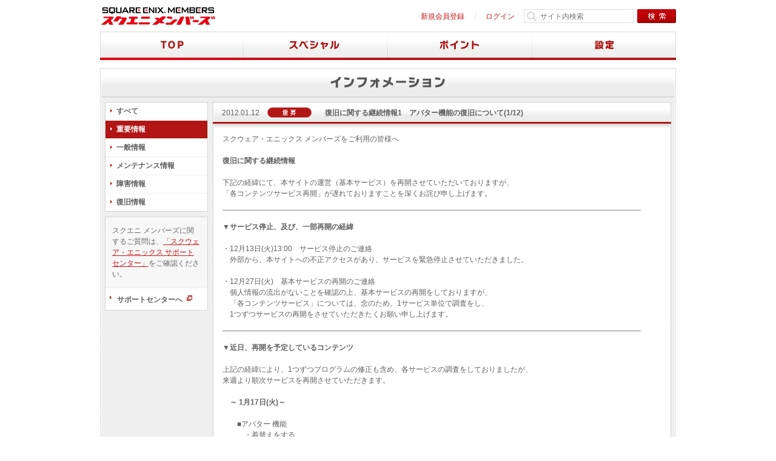

--- FILE ---
content_type: text/html; charset=UTF-8
request_url: https://member.jp.square-enix.com/information/detail/id/462/
body_size: 3836
content:
<?xml version="1.0" encoding="UTF-8"?>
<!DOCTYPE html PUBLIC "-//W3C//DTD XHTML 1.0 Transitional//EN" "http://www.w3.org/TR/xhtml1/DTD/xhtml1-transitional.dtd">
<html xmlns="http://www.w3.org/1999/xhtml" lang="ja" xml:lang="ja">
<head>
<meta http-equiv="content-type" content="text/html; charset=utf-8" />
<meta http-equiv="X-UA-Compatible" content="IE=edge,chrome=1" />
<meta http-equiv="content-style-type" content="text/css" />
<meta http-equiv="content-script-type" content="text/javascript" />
<meta http-equiv="content-language" content="ja" />
<meta name="author" content="SQUARE ENIX" />
<meta name="copyright" content="© SQUARE ENIX" />
<meta name="apple-mobile-web-app-capable" content="YES" />
<meta name="referrer" content="strict-origin-when-cross-origin" />
<meta name="keywords" content="スクウェア・エニックス,メンバーズ,The 3rd Birthday,ライトニング" />
<meta name="description" content="「スクエニ メンバーズ」は、会員の皆さんにお得な特典やサービスを提供している、スクウェア・エニックスの公式サイトです。" />
<title>スクエニ メンバーズ -SQUARE ENIX MEMBERS-</title>
<link rel="shortcut icon" href="https://files.member.jp.square-enix.com/member/img_56/favicon.ico" />
<link rel="stylesheet" href="https://files.member.jp.square-enix.com/member/css_152/library/jquery.alerts.css" media="all" type="text/css" />
<link rel="stylesheet" href="https://files.member.jp.square-enix.com/member/css_152/library/jquery.jgrowl.css" media="all" type="text/css" />

<link rel="stylesheet" href="https://files.member.jp.square-enix.com/member/css_152/common/search2.css" media="all" type="text/css" />

<link rel="stylesheet" href="https://files.member.jp.square-enix.com/member/move/common2/css/global.css" media="all" type="text/css" />
<link rel="stylesheet" href="https://files.member.jp.square-enix.com/member/move/information/css/index.css" media="all" type="text/css" />
<link rel="stylesheet" href="https://files.member.jp.square-enix.com/member/css_152/static/common.css" media="all" type="text/css" />
<script type="text/javascript" src="https://files.member.jp.square-enix.com/member/js_82/global.js"></script>

<script type="text/javascript" src="https://files.member.jp.square-enix.com/member/js_82/library/jquery-3.6.0.min.js"></script>

<script type="text/javascript" src="https://files.member.jp.square-enix.com/member/js_82/library/jquery.easing.1.3.js"></script>
<script type="text/javascript" src="https://files.member.jp.square-enix.com/member/js_82/library/heightLine.js"></script>
<script type="text/javascript" src="https://files.member.jp.square-enix.com/member/js_82/library/jquery.matchHeight-min.js"></script>


<script type="text/javascript" src="https://files.member.jp.square-enix.com/member/js_82/library/jquery.ui.draggable.js"></script>
<script type="text/javascript" src="https://files.member.jp.square-enix.com/member/js_82/library/jquery.alerts.js"></script>
<script type="text/javascript" src="https://files.member.jp.square-enix.com/member/js_82/library/swfobject.js"></script>
<script type="text/javascript" src="https://files.member.jp.square-enix.com/member/js_82/library/dateformat.js"></script>
<script type="text/javascript" src="https://files.member.jp.square-enix.com/member/js_82/common.js"></script>


</head>

<body id="info_detail">

<!-- wp **************************************************************************** -->
<div id="wp">


<div id="hd">

	<!-- hdTop *************************************************** -->
	<div id="hdTop" class="clearfix">
		<h1><a href="https://member.jp.square-enix.com/"><img src="https://files.member.jp.square-enix.com/member/img_56/common/logo/logo_members_rev4.png" alt="スクエニ メンバーズ" /></a></h1>

	
						<ul class="hd-subNavR">
							<li><a href="https://member.jp.square-enix.com/registration/?r=member+information">新規会員登録</a></li>
				<li class="last"><a href="https://member.jp.square-enix.com/login/">ログイン</a></li>
						</ul>
			

<div class="mt-site-search-container"><div id="mt-site-search" class="mt-site-search" data-fields="keywords" data-language="ja_JP" data-entry-jsons="https://search-1573723203-16394.movabletype.io/62a6eb7f1d67a0d296b55ad1/entry.json" data-search-result-count="100" data-storage-id="62a6eb7f1d67a0d296b55ad1" data-no-site-fetch="1" data-site-id="21312" data-search-placeholder="サイト内検索" data-search-id="62a6eb7f1d67a0d296b55ad1" data-show-thumbnail-on-result="1" data-search-result-layout="modal"></div><script src="https://site-search.movabletype.net/v1/assets/21312/js/search.js" id="mt-site-search-script" async defer></script></div>

	</div>
	<!-- /hdTop ************************************************** -->

	<!-- hdBottom ************************************************ -->
	<div id="hdBottom">
		<ul id="gnv">
		<li id="gnv01"><a href="https://member.jp.square-enix.com/">TOP</a></li>
		<li id="gnv02"><a href="https://special.member.jp.square-enix.com/">スペシャル</a></li>
		<li id="gnv03"><a href="https://member.jp.square-enix.com/point/">ポイント</a></li>
		<li id="gnv04"><a href="https://member.jp.square-enix.com/setting/">設定</a></li>
		</ul>
	</div>
	<!-- /hdBottom *********************************************** -->
</div>

<p class="topAlert" style="display:none;"><img src="https://files.member.jp.square-enix.com/member/img_56/common/icon/icon_emergency_2021.png" alt="" /></p>
<script type="text/javascript" src="https://files.member.jp.square-enix.com/member/js_82/emergency.js"></script>

<!-- ct **************************************************************************** -->
<div id="ct" class="clearfix">





<div id="contents">
<div id="contentsin" class="clear-fix">
<p class="ti"><img src="https://files.member.jp.square-enix.com/member/move/information/images/ti_info.jpg" alt="インフォメーション" /></p>


<div id="sidebar">

<div id="whatsnew">
<ul>
<li class="menu_1"><a  href="https://member.jp.square-enix.com/information/list/">すべて</a></li>
<li class="menu_2"><a class="current" href="https://member.jp.square-enix.com/information/list/type/1/">重要情報</a></li>
<li class="menu_3"><a  href="https://member.jp.square-enix.com/information/list/type/2/">一般情報</a></li>
<li class="menu_4"><a  href="https://member.jp.square-enix.com/information/list/type/3/">メンテナンス情報</a></li>
<li class="menu_5"><a  href="https://member.jp.square-enix.com/information/list/type/4/">障害情報</a></li>
<li class="menu_6"><a  href="https://member.jp.square-enix.com/information/list/type/5/">復旧情報</a></li>
</ul>
</div>




<div class="help">
<p class="txt">
スクエニ メンバーズに関するご質問は、<a href="http://support.jp.square-enix.com/main.php?la=0&amp;id=448" target="_blank">「スクウェア・エニックス サポートセンター」</a>をご確認ください。</p>
<p class="support"><img src="https://files.member.jp.square-enix.com/member/move/topics/images/ti_tri.jpg" alt="" /><a href="http://support.jp.square-enix.com/main.php?la=0&id=448" target="_blank"><strong>サポートセンターへ</strong></a><img src="https://files.member.jp.square-enix.com/member/move/topics/images/ic_win.jpg" alt="" /></p>
</div>

</div>


<div id="main"> 


                                                        
        <div class="theme important"><p>2012.01.12　<span>復旧に関する継続情報1　アバター機能の復旧について(1/12)</span>
                    </p></div>

    <div class="newslist clear-fix  section_b10" id="pt10px" >
      <div class="newslistin clear-fix">

        <div class="clear-fix">
  <div class="text">スクウェア・エニックス  メンバーズをご利用の皆様へ<br />
<br />
<strong>復旧に関する継続情報</strong><br />
<br />
下記の経緯にて、本サイトの運営（基本サービス）を再開させていただいておりますが、<br />
「各コンテンツサービス再開」が遅れておりますことを深くお詫び申し上げます。<br />
<br />
<hr size="1" width="95%" align="left" noshade><br />
<strong>▼サービス停止、及び、一部再開の経緯</strong><br />
<br />
・12月13日(火)13:00　サービス停止のご連絡<br />
　外部から、本サイトへの不正アクセスがあり、サービスを緊急停止させていただきました。<br />
<br />
・12月27日(火)　基本サービスの再開のご連絡<br />
　個人情報の流出がないことを確認の上、基本サービスの再開をしておりますが、<br />
 　「各コンテンツサービス」については、念のため、1サービス単位で調査をし、<br />
 　1つずつサービスの再開をさせていただきたくお願い申し上げます。<br />
<br />
<hr size="1" width="95%" align="left" noshade><br />
<strong>▼近日、再開を予定しているコンテンツ</strong><br />
<br />
上記の経緯により、1つずつプログラムの修正も含め、各サービスの調査をしておりましたが、<br />
来週より順次サービスを再開させていただきます。<br />
<br />
　<strong>～ 1月17日(火)～</strong><br />
<br />
　　■アバター 機能<br />
　　　・着替えをする<br />
　　　・アバターギャラリー<br />
　　　・アイテムショップ　　<br />
<br />
<hr size="1" width="95%" align="left" noshade><br />
※上記以外にも、停止中（メンテナンス中）のサービスが多くあり、<br />
お客様には長らくのご不便をお掛けしている状況が続いておりますことを、深くお詫び申し上げます。<br />
<br />
また、確実な予定が見えた段階で告知をさせていただいているため、<br />
「復帰計画の予定一覧」を掲示できておらず、大変申し訳ございません。<br />
<br />
1つ1つ調査をし、必要があればプログラム修正を行い、<br />
テスト運転などをした後に再開リリースを行ってまいりますので、<br />
ご理解いただけますようお願い申し上げます。<br />
<br />
引き続き、再開に向けての作業を行ってまいります。</div>
</div>
        
       </div>


   
    
    
<div class="pager"><p class="return"><a href="https://member.jp.square-enix.com/information/">インフォメーション一覧へ</a></p></div>
      </div>
    </div>


</div>
</div>







</div>
<!-- /ct *************************************************************************** -->

<div id="ft">

<div id="pageTop">
	<p><img src="https://files.member.jp.square-enix.com/member/img_56/common/icon/icon_triangle_red_up.png" alt="" /><a href="#wp">ページの先頭へ戻る</a></p>
</div>

<div id="fnv" class="clearfix">
	<dl>
	<dt><img src="https://files.member.jp.square-enix.com/member/img_56/common/ft/tit_fnv01.jpg" alt="ご利用ガイド" /></dt>
	<dd><a href="https://member.jp.square-enix.com/setting/">メンバーズ設定</a></dd>
	</dl>
	<dl>
	<dt><img src="https://files.member.jp.square-enix.com/member/img_56/common/ft/tit_fnv02.jpg" alt="規約とポリシー" /></dt>
	<dd><a href="https://member.jp.square-enix.com/kiyaku/">ご利用規約</a></dd>
	<dd><a href="https://member.jp.square-enix.com/policy/">サイトポリシー</a></dd>
	<dd><a href="https://member.jp.square-enix.com/licence/">ライセンス</a></dd>
	</dl>
	<dl>
	<dt><img src="https://files.member.jp.square-enix.com/member/img_56/common/ft/tit_fnv03.jpg" alt="困ったときは" /></dt>
	<dd><a href="https://member.jp.square-enix.com/support/">お問い合わせ</a></dd>
	</dl>
	<dl>
	<dt><img src="https://files.member.jp.square-enix.com/member/img_56/common/ft/tit_fnv04.jpg" alt="関連サイト" /></dt>
	<dd><a href="http://www.jp.square-enix.com" target="_blank">スクウェア・エニックス</a></dd>
	<dd><a href="http://store.jp.square-enix.com/" target="_blank">スクウェア・エニックス e-STORE</a></dd>
	</dl>
</div>

<address>&copy; SQUARE ENIX<a href="http://www.jp.square-enix.com" target="_blank"><img src="https://files.member.jp.square-enix.com/member/img_56/common/logo/logo_squareenix.png" alt="SQUARE ENIX" /></a></address>

</div>

<div class="displayNone">
<p id="p_nickname"></p>
<p id="p_username"></p>
<p id="p_avatarpath"></p>
<p id="p_own_nickname"></p>
<p id="p_own_username"></p>
<p id="p_own_avatarpath"></p>
</div>


<script async src="https://www.googletagmanager.com/gtag/js?id=G-4JJG2267B8"></script>
<script>
  window.dataLayer = window.dataLayer || [];
  function gtag(){dataLayer.push(arguments);}
  gtag('js', new Date());

  gtag('config', 'G-4JJG2267B8');
  gtag('config', 'G-6EN695Y6XZ');
</script>









</div>
<!-- /wp **************************************************************************** -->


</body>
</html>


--- FILE ---
content_type: text/css
request_url: https://files.member.jp.square-enix.com/member/css_152/library/jquery.alerts.css
body_size: 627
content:
#popup_container {
	font-size: 12px;
	min-width: 300px; /* Dialog will be no smaller than this */
	max-width: 600px; /* Dialog will wrap after this width */
	/*background:url(/member/img/alerts/bg_alertpop.png) left bottom no-repeat;*/
	color: #666666;
	margin:0 auto;
	border:2px solid #00a0e9;
	background:#ffffff;
	/*
	-moz-border-radius: 5px;
	-webkit-border-radius: 5px;
	border-radius: 5px;
	*/
}
*html #popup_container{	width: 300px;}
*:first-child+html #popup_container{	width: 300px;}

#popup_titleWp {
	height:36px;
	padding:2px 1px 0 1px;
}
#popup_title {
	padding:0 0 0 10px;
	height:34px;
	font-size: 14px;
	font-weight: bold;
	text-align: center;
	line-height:30px;
	color: #c51919;
	text-align:left;
	background:url(/member/img/alerts/bg_alerttitle_l.png) left bottom repeat-x;
	/*background: url(/member/img/alerts/bg_alerttitle_r.png) right top no-repeat;*/
	cursor: default;
	display:block;
	border:1px solid #dddddd;
}

#popup_contentWp {
	width:100%;
	/*background:url(/member/img/alerts/bg_alertcontent.png) right bottom no-repeat;*/
}
#popup_content {
	width:90%;
	/*background: 16px 11px no-repeat url(/member/img/alerts/info.gif);*/
	padding: 1em 5%;
}

#popup_content.alert {
	/*background-image: url(/member/img/alerts/info.gif);*/
/*	background-image: url(/member/img/alerts/icon_important.png);*/
}

#popup_content.confirm {
	/*background-image: url(/member/img/alerts/icon_important.png);*/
}

#popup_content.prompt {
	/*background-image: url(/member/img/alerts/help.gif);*/
	/*background-image: url(/member/img/alerts/icon_important.png);*/
}

#popup_message {
	padding-left: 48px;
}

#popup_panel {
	text-align: center;
	margin: 1em 0em 0em 1em;
}

#popup_prompt {
	margin: .5em 0em;
}

.jalert_center #popup_message {
	text-align: center;
	padding:0;
}

--- FILE ---
content_type: text/css
request_url: https://files.member.jp.square-enix.com/member/move/information/css/index.css
body_size: 1628
content:



/*メインカラム*/

div#main{
	float:left;
	width:756px;
	color:#606060;
	font-size:12px;
}

#contents a{
	color:#606060;
}

p.ti{
	margin-bottom:7px;
}


#main div.theme{
	width:741px;
	height:33px;
	padding:9px 0 0 15px;
	font-weight:bold;
	background: url(/member/move/topics/images/bg_ti.jpg) no-repeat;
}

#main div.newslist{
	background: url(/member/move/topics/images/bg_info_top.jpg)  repeat-y;
	padding-top:10px;
	font-size:12px;
 }



#main div.mt1{
	margin-top:-1px;
	background:url(/member/move/topics/images/bg_pager.jpg)  no-repeat top transparent;
}


#main div.newslistin{
	padding-left:16px;
	padding-bottom:9px;
	background: url(/member/move/topics/images/bg_info_bottom.jpg) no-repeat bottom;
}

#main div.newslistin div.text{
	padding-right: 16px;
}

#main div.newslistin div.text a{
	color:#2288DD;
}


#contents{
	border:none;
	background: url(/member/move/topics/images/contents_in.jpg) repeat-y bottom;
}

#contentsin{
	background: url(/member/move/topics/images/contents_bottom.jpg) no-repeat bottom;
	padding-bottom:10px;
}

#contents div.help{
	border:#d4d4d4 1px solid;
	background:#f7f7f7;
}

#contents div.help p.txt{
	padding:13px 11px;
}
#contents div.help p.txt a,
#contents #main .pager a{
	color:#c7171a;
	text-decoration: underline;
}
#contents div.help p.txt a:hover,
#contents #main .pager a:hover{
	text-decoration: none;
}

#contents div.help p.support{
	width:168px;
	height:26px;
	padding-top:10px;
	border-top:1px solid #efefef;
	background-color:#ffffff;
}

#contents div.help p.support img{
	padding:0 9px 0 7px;
}



#contents #main .pager{
	padding-top:14px;
	height:28px;
	text-align:center;
	background: url(/member/move/topics/images/bg_pager.jpg) repeat-y bottom;

}

/*左ナビ*/

div#sidebar{
	float:left;
	width:170px;
	margin:0 8px;
}
* html div#sidebar{
	margin:0 4px;
}

#sidebar .box{
	background:#ffffff;
	border:1px #d4d4d4 solid;
}


ul.information_list li.important span {
	padding-left:0 0 0 84px;
	height:17px;
}


/*ワッツニュー*/
#whatsnew{
	background:#ffffff;
	border:1px #d4d4d4 solid;
	margin-bottom:8px;

}

#whatsnew li{
	border-top:1px solid #efefef;
}

#whatsnew li.menu_1{
	border:none;
}


#whatsnew li img{
	padding:0 7px 0 8px;
}

#whatsnew li a{
	display:block;
	width:150px;
	height:24px;
	padding-left:18px;
	padding-top:5px;
	font-weight:bold;
	background: url(/member/move/topics/images/bg_list.jpg) repeat-y top;
}


#whatsnew li a.current,
#whatsnew li a.current:hover{
	color:#FFFFFF;
	background: url(/member/move/topics/images/bg_list_over.jpg) repeat-y top;
	text-decoration:none;
}

#whatsnew li a:hover{
	text-decoration:underline;
	color:#c7171a;
}

/*ニュースリスト*/

ul.information_list li {
	min-height: 17px;
}

ul.information_list li img {
    margin-left: 3px;
}

ul.information_list li{
	background-position:left top;
	background-repeat:no-repeat;
	margin-bottom:6px;
}


/* ▼過去分 */
ul.information_list li.child-exist {
  background: url(parts/icon/icon-line.gif) repeat-y left;
}
ul.information_list li.child-last {
  padding: 0 0 5px 50px;
  background: url(parts/icon/icon-line-under.gif) no-repeat left top;
}
ul.information_list li span {
	display:block;
	min-height:17px;
	padding-left:88px;
}

ul.information_list li.important  {
  background-image: url(parts/information/info-icon1.gif);
}

ul.information_list li.important  a{
  color:#cc0000;
}

ul.information_list li.general  {
  background-image: url(parts/information/info-icon2.gif);
}
ul.information_list li.maintenance  {
  background-image: url(parts/information/info-icon3.gif);
}
ul.information_list li.trouble  {
  background-image: url(parts/information/info-icon4.gif);
}
ul.information_list li.restore  {
  background-image: url(parts/information/info-icon5.gif);
}
ul.information_list li.newinfo  {
  background-image: url(parts/information/info-icon6.gif);
}
ul.information_list li.estore  {
  background-image: url(parts/information/info-icon-estore.gif);
}
ul.information_list li.nobiyo  {
  background-image: url(parts/information/info-icon-nobiyo.gif);
}
/* 関連情報用 */
ul.information_list li li.important  {
  background-image: url(parts/information/info-icon1.gif);
}
ul.information_list li li.general  {
  background-image: url(parts/information/info-icon2.gif);
}
ul.information_list li li.maintenance  {
  background-image: url(parts/information/info-icon3.gif);
}
ul.information_list li li.trouble  {
  background-image: url(parts/information/info-icon4.gif);
}
ul.information_list li li.restore  {
  background-image: url(parts/information/info-icon5.gif);
}
ul.information_list li li.newinfo  {
  background-image: url(parts/information/info-icon6.gif);
}
ul.information_list li li.estore  {
  background-image: url(parts/information/info-icon-estore.gif);
}
ul.information_list li li.nobiyo  {
  background-image: url(parts/information/info-icon-nobiyo.gif);
}

ul.information_list li a {
/*  display: block;*/
  width: auto;
  padding: 0px 5px;
}
ul.information_list li.important a {
  color: red;
  font-weight: bold;
/*  background: pink;*/
}
ul.information_list ul.related {
  padding: 5px 0 0 30px;
}

/* detail */
div.information_detail div.title {
  position: relative;
  margin-bottom: 20px;
  padding-top: 20px;
  color: #366696;
  font-size: 12px;
  font-weight: bold;
}
div.information_detail div.important {
  background: url(parts/information/info-icon1.gif) left top no-repeat;
}
div.information_detail div.general {
  background: url(parts/information/info-icon2.gif) left top no-repeat;
}
div.information_detail div.maintenance {
  background: url(parts/information/info-icon3.gif) left top no-repeat;
}
div.information_detail div.trouble {
  background: url(parts/information/info-icon4.gif) left top no-repeat;
}
div.information_detail div.restore {
  background: url(parts/information/info-icon5.gif) left top no-repeat;
}
div.information_detail div.newinfo {
  background: url(parts/information/info-icon6.gif) left top no-repeat;
}

/* △過去分 */


/*インフォメーション*/

#main id#pt10{
	padding-top:10px;
}


#contents #main .pager p.return{
	margin-left:21px;
	padding-left:10px;
	text-align:left;

  background: url(/member/move/information/images/ic_re.gif) left center no-repeat;
}

#contents #main .pager p.return a{
	color:#606060;
	text-decoration: none;
}
#contents #main .pager p.return a:hover{
	text-decoration: underline;
}


/*インフォメーション詳細*/

#info_detail #main div.theme p{
	background:no-repeat top  66px;
	font-weight:normal;
}

#info_detail #main div.theme span{
	display:inline-block;
*display:inline;
*zoom: 1;
	padding-left:96px;
	font-weight:bold;
}


#info_detail #main div.important p{
 background: url(/member/move/information/images/bg_important.jpg) 74px center no-repeat;
}

#info_detail #main div.general p{
 background: url(/member/move/information/images/bg_normal.jpg) 74px center no-repeat;
}

#info_detail #main div.maintenance p{
 background: url(/member/move/information/images/bg_mente.jpg) 74px center no-repeat;
}

#info_detail #main div.trouble p{
 background: url(/member/move/information/images/bg_error.jpg) 74px center no-repeat;
}

#info_detail #main div.restore p{
 background: url(/member/move/information/images/bg_back.jpg) 74px center no-repeat;
}

#info_detail #main div.newinfo p{
 background: url(/member/move/information/images/bg_next.jpg) 74px center no-repeat;
}


























--- FILE ---
content_type: text/css
request_url: https://files.member.jp.square-enix.com/member/css_152/static/common.css
body_size: 307
content:
@charset "UTF-8";
@import url("../common/common.css");
@import url("../common/hd.css");
@import url("../common/ft.css");


#ct{
	width:100%;
	margin:0 auto;
	padding:13px 0 20px 0;
}
h3 span img{
	vertical-align:middle;
	margin-right:8px;
}




/* service */
#serviceTopArea{
	width:100%;
	height:221px;
	position:relative;
}
#serviceTopArea h2{
	position:absolute;
	left:335px;
	top:26px;
}
#serviceTopArea .top{
	width:400px;
	padding-top:130px;
}
#contents_inner .box{
	margin:0 auto 10px auto;
}
#contents .support_bg{
	margin-top:10px;
}

--- FILE ---
content_type: text/css
request_url: https://files.member.jp.square-enix.com/member/css_152/common/common.css
body_size: 1831
content:
@charset "UTF-8";


/* reset */
* {
	margin: 0;
	padding: 0;
}

ul {
	margin: 0;
	padding: 0;
	list-style-type: none;
}

img {
	border: 0;
	vertical-align: top;
}

object {
	vertical-align: top;
}

h1,
h2,
h3,
h4,
h5,
h6,
div,
p,
pre,
ul,
ol,
dl,
dt,
dd,
form,
blockquote {
	margin: 0;
	padding: 0;
	text-align: left;
	display: block;
}

table {
	margin: 0;
	empty-cells: show;
}

li {
	list-style: none;
}

/* font setting */
body {
	color: #666666;
	font-size: 12px;
	line-height: 1.3;
	font-family: "ヒラギノ角ゴ Pro W3", "Hiragino Kaku Gothic Pro", Osaka, "ＭＳ Ｐゴシック", "MS PGothic", sans-serif;
	word-break: break-all;
	word-wrap: break-word;
}

*html body {
	font-size: 75%;
}

*:first-child+html body {
	font-size: 75%;
}

h1,
h2,
h3,
h4,
h5,
h6 {
	font-size: 100%;
	font-weight: normal;
}

a {
	color: #2288dd;
	text-decoration: none;
	outline: none;
}

a:hover {
	color: #2288dd;
	text-decoration: underline;
}

textarea {
	color: #666666;
	font-size: 100%;
}

/* layout */
html {
	height: 100%;
}

body {
	height: 100%;
	margin: 0;
	padding: 0;
	text-align: center;
	position: relative;
}

#backPC p {
	width: 100%;
	text-align: center;
}

#backPC a {
	text-decoration: underline;
	font-size: 54px;
}

/* #wp ++++++++++++++++++++++++++++++++++++++++++++++++++++++++++++ */
#wp {
	width: 950px;
	margin: 0 auto;
	position: relative;
	padding: 11px 0 0 0;
}

/* 一つの場合 */
#wp #rBnr {
	position: absolute;
	right: -136px;
	top: 16px;
}

/* ２つの場合 */
#wp #rBnr1 {
	position: absolute;
	right: -136px;
	top: 16px;
}

#wp #rBnr2 {
	position: absolute;
	right: -136px;
	top: 321px;
}

/* /#wp +++++++++++++++++++++++++++++++++++++++++++++++++++++++++++ */


/* general setting ++++++++++++++++++++++++++++++++++++++++++++++++ */
.displayNone {
	display: none;
}

.invisible {
	display: none;
}

.hideTxt {
	position: absolute;
	left: 0;
	top: -10000px;
}

.modal-fixed {
	position: fixed;
	left: 0;
	right: 0;
}

/* /general setting +++++++++++++++++++++++++++++++++++++++++++++++ */


/* pager ++++++++++++++++++++++++++++++++++++++++++++++++++++++++++ */
.pager {
	text-align: center;
	padding: 4px 8px 6px 8px;
	background: #ffffff;
}

.pager span {
	margin: 0 5px;
}

.pager .current {
	font-weight: bold;
}

.pager a {}

/* /pager +++++++++++++++++++++++++++++++++++++++++++++++++++++++++ */


/* paging +++++++++++++++++++++++++++++++++++++++++++++++++++++++++ */
.paging {
	text-align: center;
	padding: 10px 0;
	clear: both;
}

.paging:after {
	content: ".";
	display: block;
	height: 0;
	clear: both;
	visibility: hidden;
}

.paging {
	display: inline-block;
}

/*¥*/
*html .paging {
	height: 1%;
}

*:first-child+html .paging {
	height: auto;
}

.paging {
	display: block;
}

/**/

.paging li {
	display: inline-block;
	*display: inline;
	*zoom: 1;
}

.paging li.number {
	border-right: 1px solid #cccccc;
}

.paging li.number.last {
	border-right: none;
}

.paging li a,
.paging li span {
	margin: 0 9px 0 6px;
	font-weight: bold;
}

/* /paging ++++++++++++++++++++++++++++++++++++++++++++++++++++++++ */

/* paging2021 * ======================================================== */
#contents .paging2021 {
	padding: 20px 0;
	height: 29px;
	margin: 0 auto;
	text-align: center;
	font-size: 0;
}

#contents .paging2021 .btn-paging {
	display: inline-block;
	vertical-align: top;
	width: 29px;
	height: 29px;
	margin: 0 5px;
	-webkit-border-radius: 2px;
	border-radius: 2px;
	background-color: #efefef;
	text-align: center;
	font-size: 12px;
	color: #606060;
	line-height: 29px;
	text-decoration: none;
}

#contents .paging2021 .btn-paging:hover {
	opacity: 0.75;
}

#contents .paging2021 .btn-paging.ellipsis {
	pointer-events: none;
}

#contents .paging2021 .btn-paging.current {
	background-color: #c10505;
	color: #ffffff;
	pointer-events: none;
}

#contents .paging2021 .btn-paging-prev {
	display: inline-block;
	width: 29px;
	height: 29px;
	margin: 0 5px;
	background-position: center center;
	background-repeat: no-repeat;
	background-image: url(../../img/common/btn/btn_paging_back.png);
	-webkit-background-size: 10px auto;
	-o-background-size: 10px auto;
	background-size: 10px auto;
	white-space: nowrap;
	overflow: hidden;
	text-indent: 100%;
	text-align: left;
}

#contents .paging2021 .btn-paging-next {
	display: inline-block;
	width: 29px;
	height: 29px;
	margin: 0 5px;
	background-position: center center;
	background-repeat: no-repeat;
	background-image: url(../../img/common/btn/btn_paging_next.png);
	-webkit-background-size: 10px auto;
	-o-background-size: 10px auto;
	background-size: 10px auto;
	white-space: nowrap;
	overflow: hidden;
	text-indent: 100%;
	text-align: left;
}

#contents .paging2021 .btn-paging-prev.disable,
#contents .paging2021 .btn-paging-next.disable {
	pointer-events: none;
	opacity: 0.25;
}

/* /paging2021 * ======================================================== */


/* alert +++++++++++++++++++++++++++++++++++++++++++++++++++++++++ */
#wp .topAlert {
	width: 100%;
	text-align: center;
	font-weight: bold;
	color: #cc0000;
	padding: .7em 0 0 0;
}

#wp .topAlert a {
	color: #cc0000;
}

/* /alert +++++++++++++++++++++++++++++++++++++++++++++++++++++++++ */

/* #jackMask ++++++++++++++++++++++++++++++++++++++++++++++++++++++ */
#jackMask {
	width: 100%;
	height: 100%;
	position: fixed;
	left: 0;
	top: 0;
	z-index: 11000;
	background-color: #000;
	display: none;
}

#jackBoxes {
	width: 100%;
	height: 100%;
}

#jackBoxes .jackWindow {
	position: fixed;
	display: none;
	z-index: 11001;
}

#jackBoxes #jackDialog {
	width: 574px;
	background: #ffffff;
	border: 1px solid #d4d4d4;
}

#jackBoxes #jackDialog h1 {
	width: 100%;
}

#jackBoxes #jackDialog .jackBannerArea {
	padding: 12px 0 8px 0;
	text-align: center;
}

#jackBoxes #jackDialog .jackBannerBottom {
	width: 100%;
	height: 37px;
	text-align: left;
	position: relative;
}

#jackBoxes #jackDialog .jackBannerBottom .closeBtn {
	position: absolute;
	left: 224px;
	top: 0;
	width: 126px;
	height: 28px;
}

#jackBoxes #jackDialog .jackBannerBottom .cookieCheck {
	position: absolute;
	left: 366px;
	top: 0;
	line-height: 28px;
	font-size: 14px;
}

#jackBoxes #jackDialog .jackBannerBottom .cookieCheck input {
	margin-right: 4px
}

/* /#jackMask +++++++++++++++++++++++++++++++++++++++++++++++++++++ */

/* clear float ********************************************** */
.clearfix {
	clear: both;
}

.clearfix:after {
	content: ".";
	display: block;
	height: 0;
	clear: both;
	visibility: hidden;
}

.clearfix {
	display: inline-block;
}

/*¥*/
*html .clearfix {
	height: 1%;
}

*:first-child+html .clearfix {
	height: auto;
}

.clearfix {
	display: block;
}

/**/
/* /clear float ********************************************* */


/* ++++++++ font size conf; ++++++++++++++++++++++++++++++++++++++++++++++++++++++++++ */

/*
【親ブロック	100%(12px)	】

(20px) -> 166.6%
(19px) -> 158.3%
(18px) -> 150%
(17px) -> 141.6%
(16px) -> 133.3%
(15px) -> 125%
(14px) -> 116.6%
(13px) -> 108.3%
(11px) -> 91.6%
(10px) -> 83.3%
(9px)	-> 75%
(8px)	-> 66.6%

*/

--- FILE ---
content_type: application/javascript
request_url: https://files.member.jp.square-enix.com/member/js_82/library/dateformat.js
body_size: 2019
content:
/*
--------------------------------------------------------
dateformat.js - Simple date formatter
Version 1.1 (Update 2008/04/02)

Copyright (c) 2007-2008 onozaty (http://www.enjoyxstudy.com)

Released under an MIT-style license.

For details, see the web site:
 http://www.enjoyxstudy.com/javascript/dateformat/

--------------------------------------------------------
patterns
y : Year         ex. "yyyy" -> "2007", "yy" -> "07"
M : Month        ex. "MM" -> "05" "12", "M" -> "5" "12"
d : Day          ex. "dd" -> "09" "30", "d" -> "9" "30"
H : Hour (0-23)  ex. "HH" -> "00" "23", "H" -> "0" "23"
m : Minute       ex. "mm" -> "01" "59", "m" -> "1" "59"
s : Second       ex. "ss" -> "00" "59", "H" -> "0" "59"
S : Millisecond  ex. "SSS" -> "000" "012" "999", 
                     "SS" -> "00" "12" "999", "S" -> "0" "12" "999"

Text can be quoted using single quotes (') to avoid interpretation.
"''" represents a single quote. 


Useing..

 var fmt = new DateFormat("yyyy/MM/dd HH:mm:ss SSS");

 var str = fmt.format(new Date()); // "2007/05/10 12:21:19 002"
 var date = fmt.parse("2007/05/10 12:21:19 002"); // return Date object

--------------------------------------------------------
*/

var DateFormat = function(pattern) {
  this._init(pattern);
};

DateFormat.prototype = {
  _init: function(pattern) {

    this.pattern = pattern;
    this._patterns = [];

    for (var i = 0; i < pattern.length; i++) {
      var ch = pattern.charAt(i);
      if (this._patterns.length == 0) {
        this._patterns[0] = ch;
      } else {
        var index = this._patterns.length - 1;
        if (this._patterns[index].charAt(0) == "'") {
          if (this._patterns[index].length == 1 
             || this._patterns[index].charAt(this._patterns[index].length - 1) != "'") {
            this._patterns[index] += ch;
          } else {
            this._patterns[index + 1] = ch;
          }
        } else if (this._patterns[index].charAt(0) == ch) {
          this._patterns[index] += ch;
        } else {
          this._patterns[index + 1] = ch;
        }
      }
    }
  },

  format: function(date) {

    var result = [];
    for (var i = 0; i < this._patterns.length; i++) {
      result[i] = this._formatWord(date, this._patterns[i]);
    }
    return result.join('');
  },
  _formatWord: function(date, pattern) {

    var formatter = this._formatter[pattern.charAt(0)];
    if (formatter) {
      return formatter.apply(this, [date, pattern]);
    } else {
      return pattern;
    }
  },
  _formatter: {
    "y": function(date, pattern) {
      // Year
      var year = String(date.getFullYear());
      if (pattern.length <= 2) {
        year = year.substring(2, 4);
      } else {
        year = this._zeroPadding(year, pattern.length);
      }
      return year;
    },
    "M": function(date, pattern) {
      // Month in year
      return this._zeroPadding(String(date.getMonth() + 1), pattern.length);
    },
    "d": function(date, pattern) {
      // Day in month
      return this._zeroPadding(String(date.getDate()), pattern.length);
    },
    "H": function(date, pattern) {
      // Hour in day (0-23)
      return this._zeroPadding(String(date.getHours()), pattern.length);
    },
    "m": function(date, pattern) {
      // Minute in hour
      return this._zeroPadding(String(date.getMinutes()), pattern.length);
    },
    "s": function(date, pattern) {
      // Second in minute
      return this._zeroPadding(String(date.getSeconds()), pattern.length);
    },
    "S": function(date, pattern) {
      // Millisecond
      return this._zeroPadding(String(date.getMilliseconds()), pattern.length);
    },
    "'": function(date, pattern) {
      // escape
      if (pattern == "''") {
        return "'";
      } else {
        return pattern.replace(/'/g, '');
      }
    }
  },

  _zeroPadding: function(str, length) {
    if (str.length >= length) {
      return str;
    }

    return new Array(length - str.length + 1).join("0") + str;
  },


  /// Parser ///
  parse: function(text) {

    if (typeof text != 'string' || text == '') return null;

    var result = {year: 1970, month: 1, day: 1, hour: 0, min: 0, sec: 0, msec: 0};

    for (var i = 0; i < this._patterns.length; i++) {
       if (text == '') return null; // parse error!!
       text = this._parseWord(text, this._patterns[i], result);
       if (text === null) return null; // parse error!!
    }
    if (text != '') return null; // parse error!!

    return new Date(
                result.year,
                result.month - 1,
                result.day,
                result.hour,
                result.min,
                result.sec,
                result.msec);
  },
  _parseWord: function(text, pattern, result) {

    var parser = this._parser[pattern.charAt(0)];
    if (parser) {
      return parser.apply(this, [text, pattern, result]);
    } else {
      if (text.indexOf(pattern) != 0) {
        return null;
      } else {
        return text.substring(pattern.length);
      }
    }
  },
  _parser: {
    "y": function(text, pattern, result) {
      // Year
      var year;
      if (pattern.length <= 2) {
        year = text.substring(0, 2);
        year = year < 70 ? '20' + year : '19' + year;
        text = text.substring(2);
      } else {
        var length = (pattern.length == 3) ? 4 : pattern.length;
        year = text.substring(0, length);
        text = text.substring(length);
      }
      if (!this._isNumber(year)) return null; // error
      result.year = parseInt(year, 10);
      return text;
    },
    "M": function(text, pattern, result) {
      // Month in year
      var month;
      if (pattern.length == 1 && text.length > 1
          && text.substring(0, 2).match(/1[0-2]/) != null) {
        month = text.substring(0, 2);
        text  = text.substring(2);
      } else {
        month = text.substring(0, pattern.length);
        text  = text.substring(pattern.length);
      }
      if (!this._isNumber(month)) return null; // error
      result.month = parseInt(month, 10);
      return text;
    },
    "d": function(text, pattern, result) {
      // Day in month
      var day;
      if (pattern.length == 1 && text.length > 1 
          && text.substring(0, 2).match(/1[0-9]|2[0-9]|3[0-1]/) != null) {
        day  = text.substring(0, 2);
        text = text.substring(2);
      } else {
        day  = text.substring(0, pattern.length);
        text = text.substring(pattern.length);
      }
      if (!this._isNumber(day)) return null; // error
      result.day = parseInt(day, 10);
      return text;
    },
    "H": function(text, pattern, result) {
      // Hour in day (0-23)
      var hour;
      if (pattern.length == 1 && text.length > 1
          && text.substring(0, 2).match(/1[0-9]|2[0-3]/) != null) {
        hour = text.substring(0, 2);
        text = text.substring(2);
      } else {
        hour = text.substring(0, pattern.length);
        text = text.substring(pattern.length);
      }
      if (!this._isNumber(hour)) return null; // error
      result.hour = parseInt(hour, 10);
      return text;
    },
    "m": function(text, pattern, result) {
      // Minute in hour
      var min;
      if (pattern.length == 1 && text.length > 1
          && text.substring(0, 2).match(/[1-5][0-9]/) != null) {
        min  = text.substring(0, 2);
        text = text.substring(2);
      } else {
        min  = text.substring(0, pattern.length);
        text = text.substring(pattern.length);
      }
      if (!this._isNumber(min)) return null; // error
      result.min = parseInt(min, 10);
      return text;
    },
    "s": function(text, pattern, result) {
      // Second in minute
      var sec;
      if (pattern.length == 1 && text.length > 1
          && text.substring(0, 2).match(/[1-5][0-9]/) != null) {
        sec  = text.substring(0, 2);
        text = text.substring(2);
      } else {
        sec  = text.substring(0, pattern.length);
        text = text.substring(pattern.length);
      }
      if (!this._isNumber(sec)) return null; // error
      result.sec = parseInt(sec, 10);
      return text;
    },
    "S": function(text, pattern, result) {
      // Millimsecond
      var msec;
      if (pattern.length == 1 || pattern.length == 2) {
        if (text.length > 2 && text.substring(0, 3).match(/[1-9][0-9][0-9]/) != null) {
          msec = text.substring(0, 3);
          text = text.substring(3);
        } else if (text.length > 1 && text.substring(0, 2).match(/[1-9][0-9]/) != null) {
          msec = text.substring(0, 2);
          text = text.substring(2);
        } else {
          msec = text.substring(0, pattern.length);
          text = text.substring(pattern.length);
        }
      } else {
        msec = text.substring(0, pattern.length);
        text = text.substring(pattern.length);
      }
      if (!this._isNumber(msec)) return null; // error
      result.msec = parseInt(msec, 10);
      return text;
    },
    "'": function(text, pattern, result) {
      // escape
      if (pattern == "''") {
        pattern = "'";
      } else {
        pattern = pattern.replace(/'/g, '');
      }
      if (text.indexOf(pattern) != 0) {
        return null; // error
      } else {
        return text.substring(pattern.length);
      }
    }
  },

  _isNumber: function(str) {
    return /^[0-9]*$/.test(str);
  }
}


--- FILE ---
content_type: text/javascript
request_url: https://files.member.jp.square-enix.com/member/js_82/library/jquery.alerts.js
body_size: 2426
content:
// jQuery Alert Dialogs Plugin
//
// Version 1.1
//
// Cory S.N. LaViska
// A Beautiful Site (http://abeautifulsite.net/)
// 14 May 2009
//
// Visit http://abeautifulsite.net/notebook/87 for more information
//
// Usage:
//		jAlert( message, [title, callback] )
//		jConfirm( message, [title, callback] )
//		jPrompt( message, [value, title, callback] )
//
// History:
//
//		1.00 - Released (29 December 2008)
//
//		1.01 - Fixed bug where unbinding would destroy all resize events
//
// License:
//
// This plugin is dual-licensed under the GNU General Public License and the MIT License and
// is copyright 2008 A Beautiful Site, LLC.
//
(function($) {

	$.alerts = {

		// These properties can be read/written by accessing $.alerts.propertyName from your scripts at any time

		verticalOffset: -75,                  // vertical offset of the dialog from center screen, in pixels
		horizontalOffset: 0,                  // horizontal offset of the dialog from center screen, in pixels/
		repositionOnResize: true,             // re-centers the dialog on window resize
		overlayOpacity: .01,                  // transparency level of overlay
		overlayColor: '#FFF',                 // base color of overlay
		draggable: true,                      // make the dialogs draggable (requires UI Draggables plugin)
		yesButton: '&nbsp;はい&nbsp;',         // text for the Yes button
		noButton: '&nbsp;いいえ&nbsp;',        // text for the No button
		okButton: '&nbsp;OK&nbsp;',          // text for the OK button
		cancelButton: '&nbsp;キャンセル&nbsp;', // text for the Cancel button
		dialogClass: null,                     // if specified, this class will be applied to all dialogs

		// Public methods

		alert: function(message, title, callback) {
			if( title == null ) title = 'Alert';
			$.alerts._show(title, message, null, 'alert', function(result) {
				if( callback ) callback(result);
			});
		},

		info: function(message, title, callback, buttonName) {
			if( title == null ) title = 'Info';
			$.alerts._show(title, message, buttonName, 'info', function(result) {
				if( callback ) callback(result);
			});
		},

		confirm: function(message, title, callback, yesbtn, nobtn, cancelbtn) {
			if( title == null ) title = 'Confirm';
			$.alerts._show(title, message, null, 'confirm', function(result) {
				if( callback ) callback(result);
			}, yesbtn, nobtn, cancelbtn);
		},

		prompt: function(message, value, title, callback) {
			if( title == null ) title = 'Prompt';
			$.alerts._show(title, message, value, 'prompt', function(result) {
				if( callback ) callback(result);
			});
		},

		// Private methods

		_show: function(title, msg, value, type, callback, yesbtn, nobtn, cancelbtn) {

			$.alerts._hide();
			$.alerts._overlay('show');

			$("BODY").append(
			  '<div id="popup_container">' +
			    '<div id="popup_titleWp"><h1 id="popup_title"></h1></div>' +
			    '<div id="popup_contentWp"><div id="popup_content">' +
			      '<div id="popup_message"></div>' +
				'</div></div>' +
			  '</div>');

			if( $.alerts.dialogClass ) $("#popup_container").addClass($.alerts.dialogClass);

			// IE6 Fix
//			var pos = ($.browser.msie && parseInt($.browser.version) <= 6 ) ? 'absolute' : 'fixed';
			var pos = 'fixed';

			$("#popup_container").css({
				position: pos,
				zIndex: 99999,
				padding: 0,
				margin: 0
			});

			$("#popup_title").text(title);
			$("#popup_content").addClass(type);
			$("#popup_message").text(msg);
			$("#popup_message").html( $("#popup_message").text().replace(/\n/g, '<br />') );

			$("#popup_container").css({
				minWidth: $("#popup_container").outerWidth(),
				maxWidth: $("#popup_container").outerWidth()
			});

			$.alerts._reposition();
			$.alerts._maintainPosition(true);
			switch( type ) {
				case 'alert':
					$("#popup_message").after('<div id="popup_panel"><input type="button" value="' + $.alerts.okButton + '" id="popup_ok" /></div>');
					$("#popup_ok").click( function() {
						$.alerts._hide();
						callback(true);
					});
					$("#popup_ok").focus().keypress( function(e) {
						if( e.keyCode == 13 || e.keyCode == 27 ) $("#popup_ok").trigger('click');
					});
				break;
				case 'info':
					if( value == null ) value = $.alerts.okButton;
					$("#popup_message").after('<div id="popup_panel"><input type="button" value="' + value + '" id="popup_ok" /></div>');
					$("#popup_ok").click( function() {
						$.alerts._hide();
						callback(true);
					});
					$("#popup_ok").focus().keypress( function(e) {
						if( e.keyCode == 13 || e.keyCode == 27 ) $("#popup_ok").trigger('click');
					});
				break;
				case 'confirm':
					inputhtml = '';
					defaultflg = (!yesbtn && !nobtn && !cancelbtn);
					if(defaultflg){
						inputhtml = '<input type="button" value="' + $.alerts.okButton + '" id="popup_ok" /> <input type="button" value="' + $.alerts.cancelButton + '" id="popup_cancel" />';
					}else{
						if(yesbtn) inputhtml += '<input type="button" value="&nbsp;' + yesbtn + '&nbsp;" id="popup_yes" />';
						if(nobtn) inputhtml += ' <input type="button" value="&nbsp;' + nobtn + '&nbsp;" id="popup_no" />';
						if(cancelbtn) inputhtml += ' <input type="button" value="&nbsp;' + cancelbtn + '&nbsp;" id="popup_cancel" />';
					}
					$("#popup_message").after('<div id="popup_panel">' + inputhtml + '</div>');
					$("#popup_ok").click( function() {
						$.alerts._hide();
						if( callback ) callback(true);
					});
					$("#popup_yes").click( function() {
						$.alerts._hide();
						if( callback ) callback(true);
					});
					$("#popup_no").click( function() {
						$.alerts._hide();
						if( callback ) callback(false);
					});
					$("#popup_cancel").click( function() {
						$.alerts._hide();
						if(defaultflg){
							if( callback ) callback(false);
						}
					});
					$("#popup_yes").focus();
					$("#popup_yes, #popup_cancel").keypress( function(e) {
						if( e.keyCode == 13 ) $("#popup_yes").trigger('click');
						if( e.keyCode == 27 ) $("#popup_cancel").trigger('click');
					});
				break;
				case 'prompt':
					$("#popup_message").append('<br /><input type="text" size="30" id="popup_prompt" />').after('<div id="popup_panel"><input type="button" value="' + $.alerts.okButton + '" id="popup_ok" /> <input type="button" value="' + $.alerts.cancelButton + '" id="popup_cancel" /></div>');
					$("#popup_prompt").width( $("#popup_message").width() );
					$("#popup_ok").click( function() {
						var val = $("#popup_prompt").val();
						$.alerts._hide();
						if( callback ) callback( val );
					});
					$("#popup_cancel").click( function() {
						$.alerts._hide();
						if( callback ) callback( null );
					});
					$("#popup_prompt, #popup_ok, #popup_cancel").keypress( function(e) {
						if( e.keyCode == 13 ) $("#popup_ok").trigger('click');
						if( e.keyCode == 27 ) $("#popup_cancel").trigger('click');
					});
					if( value ) $("#popup_prompt").val(value);
					$("#popup_prompt").focus().select();
				break;
			}

			// Make draggable
			if( $.alerts.draggable ) {
				try {
					$("#popup_container").draggable({ handle: $("#popup_title") });
					$("#popup_title").css({ cursor: 'move' });
				} catch(e) { /* requires jQuery UI draggables */ }
			}
		},

		_hide: function() {
			$("#popup_container").remove();
			$.alerts._overlay('hide');
			$.alerts._maintainPosition(false);
		},

		_overlay: function(status) {
			switch( status ) {
				case 'show':
					$.alerts._overlay('hide');
					$("BODY").append('<div id="popup_overlay"></div>');
					$("#popup_overlay").css({
						position: 'absolute',
						zIndex: 99998,
						top: '0px',
						left: '0px',
						width: '100%',
						height: $(document).height(),
						background: $.alerts.overlayColor,
						opacity: $.alerts.overlayOpacity
					});
				break;
				case 'hide':
					$("#popup_overlay").remove();
				break;
			}
		},

		_reposition: function() {
			var top = (($(window).height() / 2) - ($("#popup_container").outerHeight() / 2)) + $.alerts.verticalOffset;
			var left = (($(window).width() / 2) - ($("#popup_container").outerWidth() / 2)) + $.alerts.horizontalOffset;
			if( top < 0 ) top = 0;
			if( left < 0 ) left = 0;

			// IE6 fix
//			if( $.browser.msie && parseInt($.browser.version) <= 6 ) top = top + $(window).scrollTop();

			$("#popup_container").css({
				top: top + 'px',
				left: left + 'px'
			});
			$("#popup_overlay").height( $(document).height() );
		},

		_maintainPosition: function(status) {
			if( $.alerts.repositionOnResize ) {
				switch(status) {
					case true:
						$(window).bind('resize', $.alerts._reposition);
					break;
					case false:
						$(window).unbind('resize', $.alerts._reposition);
					break;
				}
			}
		}

	}

	// Shortuct functions
	jAlert = function(message, title, callback) {
		$.alerts.alert(message, title, callback);
	}

	jInfo = function(message, title, callback, buttonName) {
		$.alerts.info(message, title, callback, buttonName);
	}

	jConfirm = function(message, title, callback, yesbtn, nobtn, cancelbtn) {
		$.alerts.confirm(message, title, callback, yesbtn, nobtn, cancelbtn);
	};

	jPrompt = function(message, value, title, callback) {
		$.alerts.prompt(message, value, title, callback);
	};

})(jQuery);